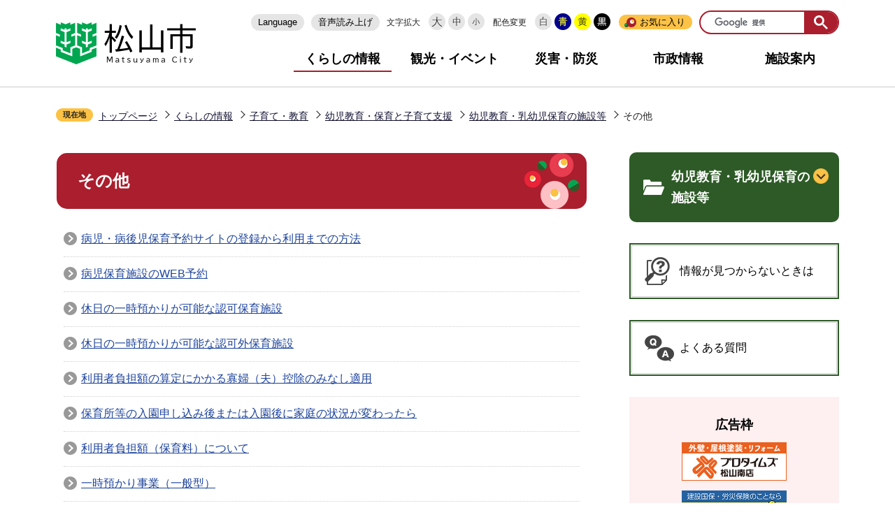

--- FILE ---
content_type: text/html
request_url: https://www.city.matsuyama.ehime.jp/kurashi/kosodate/boshi/hoikuichiran/sonota/index.html
body_size: 15920
content:
<!DOCTYPE HTML>
<html lang="ja" prefix="og: http://ogp.me/ns# article: http://ogp.me/ns/article#">
<head>
<meta name="viewport" content="width=device-width,initial-scale=1.0">
<meta name="referrer" content="no-referrer-when-downgrade">
<meta charset="UTF-8">
<meta name="Author" content="Matsuyama City">
<meta http-equiv="X-UA-Compatible" content="IE=edge">
<link rel="shortcut icon" href="/favicon.ico">
<link rel="apple-touch-icon" href="/images/apple-touch-icon.png">
<meta property="og:title" content="その他">
<meta property="og:type" content="article">
<meta property="og:url" content="http://www.city.matsuyama.ehime.jp/kurashi/kosodate/boshi/hoikuichiran/sonota/index.html">
<meta property="og:image" content="https://www.city.matsuyama.ehime.jp/images/matsuyama_ogp_image.png">
<meta property="og:description" content="">



<title>その他　松山市公式ホームページ PCサイト</title>
<link rel="stylesheet" href="/css/2021_style.wysiwyg.css" media="all">
<link rel="stylesheet" href="/css/2021_style.tableconverter.css" media="all">
<link rel="stylesheet" href="/css/2021_style_parts.css" media="all">
<link rel="stylesheet" href="/css/2021_style_smph.css" media="screen and (max-width: 768px)">
<link rel="stylesheet" href="/css/2021_style_pc.css" media="screen and (min-width: 769px), print">
<link rel="stylesheet" href="/css/2021_style_print.css" media="print">
<link rel="stylesheet" href="/css/2023_style_readspeaker.css" media="all">
<script src="/js/jquery.min.js"></script>
<script src="/js/jquery.cookie.min.js"></script>




<script src="/js/analyticscode.js" charset="utf-8"></script>
<script src="https://cdn-eas.readspeaker.com/script/13745/webReader/webReader.js?pids=wr&amp;forceAdapter=ioshtml5&amp;disable=translation,lookup" type="text/javascript" id="rs_req_Init"></script>
</head>
<body id="base">

<div id="basebg" class="basebg">
<noscript><p class="jsmessage">松山市ホームページではJavaScriptを使用しています。JavaScriptの使用を有効にしていない場合は、一部の機能が正確に動作しない恐れがあります。<br>お手数ですがJavaScriptの使用を有効にしてください。</p>
</noscript>
<div class="blockjump txtno-display"><a id="PTOP">このページの先頭です</a></div>
<p class="blockskip"><a href="#CONT" class="skip">メニューを飛ばして本文へ</a></p>
<div id="baseall" class="baseall">
<header class="header" role="banner">


<div class="header_wp">
<div class="header_l">
<div id="header_logo"><a href="/index.html"><img src="/images/2021_top_title.png" alt="松山市" width="200"></a></div>
</div>
<div class="header_r">
<button class="openbtn pc-none" type="button"><img src="/images/2021_smph_gmenu.png" alt="メニューを開く"></button>

<div class="sp_menu_wp" id="sp_menu_wp">
<div class="sp_menu_wp_in">
<div class="headlist">
<ul class="head_link_list">
<li lang="en"><a href="/multilingual.html">Language</a></li>
<li><label for="read_speaker_show">音声読み上げ</label>
<input type="checkbox" id="read_speaker_show" value="">
<div id="read_speaker_box">
	<div id="readspeaker_button" class="rs_skip rsbtn rs_preserve rswrapped">
		<a href="https://app-eas.readspeaker.com/cgi-bin/rsent?customerid=13745&amp;lang=ja_jp&amp;readid=contents,CONT&amp;url=" title="音声で読み上げる" rel="nofollow" class="rsbtn_play" accesskey="L">
			<span class="rsbtn_left rsimg rspart"><span class="rsbtn_text"><span>読み上げる</span></span></span>
			<span class="rsbtn_right rsimg rsplay rspart"></span>
		</a>
	</div>
	<div class="read_speaker_close"><label for="read_speaker_show">閉じる</label></div>
</div>
</li>
</ul>
<div class="navilist">
<p class="navilist_txt">文字拡大</p>
<a href="javascript:void(0)" onclick="return ChgFontSize(3);"><img src="/images/2021_btn_size01.png" alt="文字サイズ大" width="24" height="24"></a>
<a href="javascript:void(0)" onclick="return ChgFontSize(2);" class="navi_on"><img src="/images/2021_btn_size02.png" alt="文字サイズ中" width="24" height="24"></a>
<a href="javascript:void(0)" onclick="return ChgFontSize(1);"><img src="/images/2021_btn_size03.png" alt="文字サイズ小" width="24" height="24"></a>
</div>

<div class="navilist">
<p class="navilist_txt">配色変更</p>
<a class="haikei00" href="javascript:SetCss(4);"><img src="/images/2021_btn_color00.png" alt="背景を元の色に戻す" width="24" height="24"></a>
<a class="haikei01" href="javascript:SetCss(1);"><img src="/images/2021_btn_color01.png" alt="青色背景に文字が黄色" width="24" height="24"></a>
<a class="haikei02" href="javascript:SetCss(2);"><img src="/images/2021_btn_color02.png" alt="黄色背景に文字が黒色" width="24" height="24"></a>
<a class="haikei03" href="javascript:SetCss(3);"><img src="/images/2021_btn_color03.png" alt="黒色背景に文字が黄色" width="24" height="24"></a>
</div>

<div class="bookmarkbox">
<script type="text/javascript" src="/js/mymenu/jquery.json-2.2.min.js"></script>
<script type="text/javascript" src="/js/mymenu/jquery.cookies.2.1.0.min.js"></script>
<script type="text/javascript" src="/js/mymenu/jquery.browser.min.js"></script>
<script type="text/javascript" src="/js/mymenu/jquery.ba-urlinternal.min.js"></script>
<script type="text/javascript" src="/js/mymenu/jquery.tempest-0.2.min.js"></script>
<script type="text/javascript" src="/js/mymenu/jquery-impromptu.custom.min.js"></script>
<script type="text/javascript" src="/js/mymenu/jquery.mymenu.core-1.0.min.js"></script>
<script type="text/javascript" src="/js/mymenu/myMenu.js"></script>
<div id="bookmark_toggle"><a href="javascript:void(0)">お気に入り</a>
<div class="bookmarkbox_in">

<div class="bookmarkbox_btn">
<div class="center">
<button id="myMenuAdd" type="button"><span>このページを登録する</span></button>
</div>
<p><a href="/aboutweb/howto/mymenu.html">編集</a></p>
</div>
<div id="myMenu_mainList">
<noscript>Javascriptが無効になっているため、本機能はご利用になれません。</noscript>
</div>

<p class="bookmarkbox_in_close"><a href="javascript:void(0)" class="return_button"><img src="/images/2021_bookmarkbox_in_close.png" alt="とじる"></a></p>
</div>
</div>

</div>

<div class="search-wp"></div>
</div><!-- headlist -->
<nav aria-label="メインメニュー">
<ul class="gnavi">
<li><a href="/kurashi/index.html">くらしの情報</a></li>
<li><a href="/kanko/index.html">観光・イベント</a></li>
<li><a href="/kurashi/bosai/bousai/index.html">災害・防災</a></li>
<li><a href="/shisei/index.html">市政情報</a></li>
<li><a href="/shisetsu/index.html">施設案内</a></li>
</ul>
</nav>

</div><!-- sp_menu_wp_in -->
</div><!-- sp_menu_wp -->
</div><!-- header_r -->

</div><!-- header_wp -->

</header>


<!-- sideMenu -->
<div id="menu" class="sp-none">
<button type="button" id="menu_open" class="on"><img src="/images/2021_btn_menu_open.png" alt="サイドメニューを開く"></button>
<button type="button" id="menu_close"><img src="/images/2021_btn_menu_close.png" alt="サイドメニューを閉じる"></button>
</div>    
<div id="menu_box" class="sp-none">
    <div id="menu_box2">

        <ul class="head_link_list">
            <li lang="en"><a href="/multilingual.html">Multilingual</a></li>
            <li><a href="http://www3.zoomsight-sv2.jp/MTYM/controller/index.html#http://www.city.matsuyama.ehime.jp/">音声読み上げ</a></li>
        </ul>
        <div class="search-wp">


        </div>
        <nav aria-label="メインメニュー">
            <ul class="gnavi">
            <li><a href="/kurashi/index.html">くらしの情報</a></li>
            <li><a href="/kanko/index.html">観光・イベント</a></li>
            <li><a href="/kurashi/bosai/bousai/index.html">災害・防災</a></li>
            <li><a href="/shisei/index.html">市政情報</a></li>
            <li><a href="/shisetsu/index.html">施設案内</a></li>
            </ul>
            </nav>
    </div>
</div>
<!-- sideMenu -->

<!--▽パンくずナビ▽-->
<nav aria-label="現在位置">
<div class="pankuzu"><div class="pankuzu-in">
<p class="pk-img">現在地</p>
<ol class="clearfix">
<li><a href="/index.html">トップページ</a></li>
<li><a href="../../../../index.html">くらしの情報</a></li>
<li><a href="../../../index.html">子育て・教育</a></li>
<li><a href="../../index.html">幼児教育・保育と子育て支援</a></li>
<li><a href="../index.html">幼児教育・乳幼児保育の施設等</a></li>
<li class="pk-thispage">その他</li>

</ol>
</div></div>
</nav>
<!--△パンくずナビ△-->
<hr>

<main role="main">
<div id="wrap" class="wrap clearfix">
<div id="main" class="main">
<div id="contents">
<div class="blockjump txtno-display"><a id="CONT">本文ここから</a></div>




<div class="h1bg"><div><h1>その他</h1></div></div>




<ul class="norcor"><li><a href="/kurashi/kosodate/boshi/hoikuichiran/sonota/byouzisite.html">病児・病後児保育予約サイトの登録から利用までの方法</a></li><li><a href="/kurashi/kosodate/boshi/hoikuichiran/sonota/byouziweb.html">病児保育施設のWEB予約</a></li><li><a href="/kurashi/kosodate/boshi/hoikuichiran/sonota/itiji_ninka.html">休日の一時預かりが可能な認可保育施設</a></li><li><a href="/kurashi/kosodate/boshi/hoikuichiran/sonota/kyujitu_ninkagai.html">休日の一時預かりが可能な認可外保育施設</a></li><li><a href="/kurashi/kosodate/boshi/hoikuichiran/sonota/minasikahu.html">利用者負担額の算定にかかる寡婦（夫）控除のみなし適用</a></li><li><a href="/kurashi/kosodate/boshi/hoikuichiran/sonota/joukyouhenkou.html">保育所等の入園申し込み後または入園後に家庭の状況が変わったら</a></li><li><a href="/kurashi/kosodate/boshi/hoikuichiran/sonota/hoikuryou.html">利用者負担額（保育料）について</a></li><li><a href="/kurashi/kosodate/boshi/hoikuichiran/sonota/ippann.html">一時預かり事業（一般型）</a></li><li><a href="/kurashi/kosodate/boshi/hoikuichiran/sonota/youchienngata.html">一時預かり事業（幼稚園型）</a></li><li><a href="/kurashi/kosodate/boshi/hoikuichiran/sonota/yoyuu.html">一時預かり事業（余裕活用型）</a></li></ul>










<div class="guidance"><img src="/images/spacer.gif" alt="本文ここまで" width="1" height="1"></div></div><!-- /div contents --></div><!-- /div main -->
<!-- ▲メインコンテンツここまで▲ -->
<hr>
<!-- ▼サブナビゲーションここから▼ -->
<div id="localnavi" class="side"><div class="guidance"><img src="/images/spacer.gif" alt="サブナビゲーションここから" width="1" height="1"></div>
<!-- ****** kinkyu ****** -->
<script src="/js/saigai.js"></script>
<!-- ****** kinkyu ****** -->





<div id="losubnavi" class="losubnavi"><div id="losubh" class="losubh"><h2><span>幼児教育・乳幼児保育の施設等</span></h2></div>
<button class="switch_btn" type="button"><img src="/images/2021_hodo_subnavi_open.png" alt="開く" width="22" height="22"></button>
<ul class="open_menu"><li><a href="/kurashi/kosodate/boshi/hoikuichiran/kyujituhoikujigyo.html">休日保育に関すること</a></li><li><a href="/kurashi/kosodate/boshi/hoikuichiran/yakanhoiku.html">夜間保育を実施している保育施設</a></li><li><a href="/kurashi/kosodate/boshi/hoikuichiran/kokodesearch.html">子ども・子育て支援情報公表システム「ここdeサーチ」をご活用ください</a></li><li><a href="/kurashi/kosodate/boshi/hoikuichiran/ninteikodomoenitiran.html">認定こども園</a></li><li><a href="/kurashi/kosodate/youtien/youtiennitiran.html">幼稚園</a></li><li><a href="/kurashi/kosodate/boshi/hoikuichiran/ninka.html">認可保育所</a></li><li><a href="/kurashi/kosodate/boshi/hoikuichiran/tikigatahoiku.html">地域型保育</a></li><li><a href="/kurashi/kosodate/boshi/hoikuichiran/ninshou.html">松山市認証保育所</a></li><li><a href="/kurashi/kosodate/boshi/hoikuichiran/tiikihoikusyoitirann.html">地域保育所 （認可外保育施設）</a></li><li><a href="/kurashi/kosodate/boshi/hoikuichiran/ichijiazukari.html">一時預かり事業</a></li><li><a href="/kurashi/kosodate/boshi/hoikuichiran/kyuujituhoiku.html">休日保育（認可保育施設）</a></li><li><a href="/kurashi/kosodate/boshi/hoikuichiran/byoujibyougoji.html">病児・病後児保育事業</a></li><li><a href="/kurashi/kosodate/boshi/hoikuichiran/chiikikosodatesien.html"> 地域子育て支援拠点事業（地域子育て支援センター）</a></li><li><a href="/kurashi/kosodate/boshi/hoikuichiran/hoikusoudan.html">保育・幼稚園相談窓口</a></li><li><a href="/kurashi/kosodate/boshi/hoikuichiran/sa-bisuiroiro.html">利用できる幼児期の学校教育施設や乳幼児期の保育施設</a></li><li><a href="/kurashi/kosodate/boshi/hoikuichiran/kyouikuhoikusisetu.html">地域別に松山市内の幼児期の学校教育や乳幼児期の保育施設等を掲載します</a></li><li><span class="current">その他</span></li></ul></div>










<p class="side_bnr lomitsukaranai"><a href="/aboutweb/howto/howto.html">情報が見つからないときは</a></p>
<p class="side_bnr yokuaru"><a href="https://info-faq.city.matsuyama.ehime.jp/?site_domain=default" target="_blank">よくある質問</a></p>
<!-- ▽広告▽ -->
<div id="lokokoku">
<h2>広告枠</h2>
<script type="text/javascript" src="/js/banner.js"></script>
</div>
<!-- △広告△ -->






<h3>※広告の内容等に関する一切の責任は、広告主等に帰属します。松山市が推奨等をするものではありません。</h3>






<div class="guidance"><img src="/images/spacer.gif" alt="サブナビゲーションここまで" width="1" height="1"></div>
</div><!-- /div localnavi -->
</div><!-- /div wrap -->
<hr>
<!-- ▲サブナビゲーションここまで▲ -->




<hr>
</main>
<div class="footer_wp section">
<footer role="contentinfo" id="footer" class="footer">
<ul class="footlist">
<li><a href="/shisetsu/shinos/annai.html">アクセス</a></li>
<li><a href="/aboutweb/kojin.html">個人情報の取り扱い</a></li>
<li><a href="/aboutweb/copyright.html">著作権・免責事項等</a></li>
<li><a href="/aboutweb/index.html">松山市ホームページについて</a></li>
<li><a href="/sitemap.html">サイトマップ</a></li>
<li><a href="/aboutweb/link.html">リンク集</a></li>
</ul>
<div class="footer_in">
<div class="footer_l">
<div class="footer_l_title">
<h2>松山市役所</h2>
<p>法人番号3000020382019</p>
</div>
<address>
<p class="foot_add_wp">〒790-8571　愛媛県松山市二番町四丁目7番地2</p>
<p class="foot_time_wp">開庁時間 ： 平日午前8時30分から午後5時まで（土曜・日曜・祝日・年末年始を除く）<br>　　※施設・部署によっては異なる場合があります</p>
</address>
</div>
<div class="footer_r">
<h3 class="call_center title_font">コールセンター</h3>

<p>電話 ： 089-946-4894　ファクス ： 089-947-4894</p>
<p>eメール ： <a href="mailto:4894call@city.matsuyama.ehime.jp" class="innerLink">4894call@city.matsuyama.ehime.jp</a></p>
<p>受付時間 ： 午前8時から午後7時（1月1日から3日は休み）</p>
<p>受付時間外は夜間・休日連絡先089-948-6685へご連絡ください</p>
</div>
</div>

<div id="pagetop" class="page-top">
<a class="sp-none" href="#PTOP"><img src="/images/2021_btn_pagetop.png" alt="このページの上へ戻る"></a>
<a class="pc-none" href="#PTOP"><img src="/images/2021_btn_pagetop_sp.png" alt="このページの上部へ戻る"></a>
</div>

</footer>
<div class="foot_copy" id="copy" lang="en"><small>Copyright &copy; Matsuyama City All rights reserved.</small></div>
</div><!-- footer_wp -->
</div><!-- baseall -->
</div><!-- basebg -->
<script src="/js/jquery.rwdImageMaps.min.js"></script>
<script src="/js/2021_common.js"></script>

</body>
</html>

--- FILE ---
content_type: text/css
request_url: https://www.city.matsuyama.ehime.jp/css/2021_style_print.css
body_size: 760
content:
@charset "utf-8";

/* ==================================================
プリント用css
================================================== */

body {
  /* -webkit-transform-origin: 0 0;
  -ms-transform-origin: 0 0;
  -moz-transform-origin: 0 0;
  -o-transform-origin: 0 0;
  transform-origin: 0 0;
  -webkit-transform: scale(0.8);
  -ms-transform: scale(0.8);
  -moz-transform: scale(0.8);
  -o-transform: scale(0.8);
  transform: scale(0.8);
  overflow: visible !important; */
}
.wrap {
  display: block;
  width: 100%;
}
.basebg {
    min-width: auto;
}
#wrap {
	margin: 0;
	padding: 0 0 0 0;
}
.side, aside,.header_wp,footer {
  display: none;
}
#menu {
  display: none;
}

#contact {
  padding: 10px;
}
.pankuzu,#sns_btn_wp,.footer_wp{
	display: none;
}
#main {
    overflow: hidden;
}
.blockjump {
	display:none;
}

.blockskip {
	display:none;
}